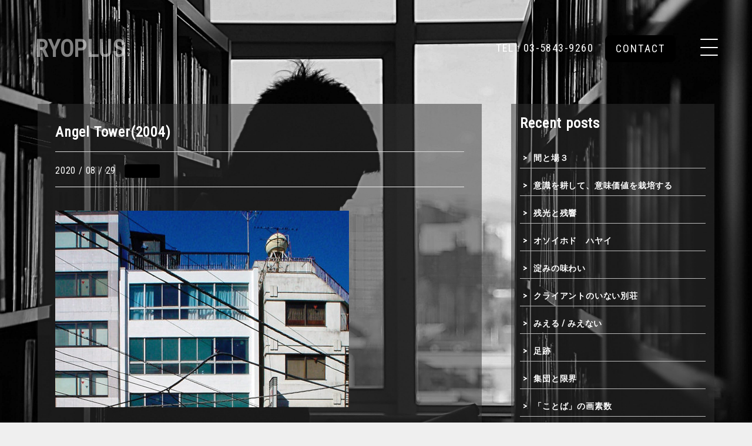

--- FILE ---
content_type: text/html; charset=UTF-8
request_url: https://ryoplus.co.jp/case/288/dsc01807_dxo/
body_size: 7355
content:
<!doctype html>
<html lang="ja">
<head>

<meta charset="utf-8">
<meta name="viewport" content="width=device-width,initial-scale=1.0,minimum-scale=1.0,maximum-scale=1.0,user-scalable=no">

<meta name="format-detection" content="telephone=no">
<meta http-equiv="X-UA-Compatible" content="IE=edge">
<meta http-equiv="x-dns-prefetch-control" content="on">

<link rel="shortcut icon" href="/favicon.ico">

<title>Angel Tower(2004) | RYOPLUS Inc.</title>
	<style>img:is([sizes="auto" i], [sizes^="auto," i]) { contain-intrinsic-size: 3000px 1500px }</style>
	
		<!-- All in One SEO 4.9.0 - aioseo.com -->
	<meta name="robots" content="max-image-preview:large" />
	<meta name="author" content="ryoplus_admin"/>
	<link rel="canonical" href="https://ryoplus.co.jp/case/288/dsc01807_dxo/" />
	<meta name="generator" content="All in One SEO (AIOSEO) 4.9.0" />
		<meta property="og:locale" content="ja_JP" />
		<meta property="og:site_name" content="RYOPLUS Inc. |" />
		<meta property="og:type" content="article" />
		<meta property="og:title" content="Angel Tower(2004) | RYOPLUS Inc." />
		<meta property="og:url" content="https://ryoplus.co.jp/case/288/dsc01807_dxo/" />
		<meta property="article:published_time" content="2020-08-29T14:39:30+00:00" />
		<meta property="article:modified_time" content="2020-08-29T14:39:34+00:00" />
		<meta name="twitter:card" content="summary_large_image" />
		<meta name="twitter:title" content="Angel Tower(2004) | RYOPLUS Inc." />
		<script type="application/ld+json" class="aioseo-schema">
			{"@context":"https:\/\/schema.org","@graph":[{"@type":"BreadcrumbList","@id":"https:\/\/ryoplus.co.jp\/case\/288\/dsc01807_dxo\/#breadcrumblist","itemListElement":[{"@type":"ListItem","@id":"https:\/\/ryoplus.co.jp#listItem","position":1,"name":"\u30db\u30fc\u30e0","item":"https:\/\/ryoplus.co.jp","nextItem":{"@type":"ListItem","@id":"https:\/\/ryoplus.co.jp\/case\/288\/dsc01807_dxo\/#listItem","name":"Angel Tower(2004)"}},{"@type":"ListItem","@id":"https:\/\/ryoplus.co.jp\/case\/288\/dsc01807_dxo\/#listItem","position":2,"name":"Angel Tower(2004)","previousItem":{"@type":"ListItem","@id":"https:\/\/ryoplus.co.jp#listItem","name":"\u30db\u30fc\u30e0"}}]},{"@type":"ItemPage","@id":"https:\/\/ryoplus.co.jp\/case\/288\/dsc01807_dxo\/#itempage","url":"https:\/\/ryoplus.co.jp\/case\/288\/dsc01807_dxo\/","name":"Angel Tower(2004) | RYOPLUS Inc.","inLanguage":"ja","isPartOf":{"@id":"https:\/\/ryoplus.co.jp\/#website"},"breadcrumb":{"@id":"https:\/\/ryoplus.co.jp\/case\/288\/dsc01807_dxo\/#breadcrumblist"},"author":{"@id":"https:\/\/ryoplus.co.jp\/author\/ryoplus_admin\/#author"},"creator":{"@id":"https:\/\/ryoplus.co.jp\/author\/ryoplus_admin\/#author"},"datePublished":"2020-08-29T23:39:30+09:00","dateModified":"2020-08-29T23:39:34+09:00"},{"@type":"Organization","@id":"https:\/\/ryoplus.co.jp\/#organization","name":"RYOPLUS\u682a\u5f0f\u4f1a\u793e","url":"https:\/\/ryoplus.co.jp\/","telephone":"+81358439260","sameAs":["https:\/\/www.instagram.com\/ryoplus_arch"]},{"@type":"Person","@id":"https:\/\/ryoplus.co.jp\/author\/ryoplus_admin\/#author","url":"https:\/\/ryoplus.co.jp\/author\/ryoplus_admin\/","name":"ryoplus_admin","image":{"@type":"ImageObject","@id":"https:\/\/ryoplus.co.jp\/case\/288\/dsc01807_dxo\/#authorImage","url":"https:\/\/secure.gravatar.com\/avatar\/6ca73f04ee68885104441171170aaad7d7d8b87b0cfde812e4e0def73ad3694a?s=96&d=mm&r=g","width":96,"height":96,"caption":"ryoplus_admin"}},{"@type":"WebSite","@id":"https:\/\/ryoplus.co.jp\/#website","url":"https:\/\/ryoplus.co.jp\/","name":"RYOPLUS Inc.","inLanguage":"ja","publisher":{"@id":"https:\/\/ryoplus.co.jp\/#organization"}}]}
		</script>
		<!-- All in One SEO -->


<script>
MathJax = {
   loader: {load: [
         '[tex]/physics',
         'ui/lazy'
         ]
   },
   tex: {
         inlineMath: [['$', '$'], ['\\(', '\\)']],
         processEscapes: true,
         packages: {'[+]': ['physics']}
   },
};

</script>
<style id='classic-theme-styles-inline-css' type='text/css'>
/*! This file is auto-generated */
.wp-block-button__link{color:#fff;background-color:#32373c;border-radius:9999px;box-shadow:none;text-decoration:none;padding:calc(.667em + 2px) calc(1.333em + 2px);font-size:1.125em}.wp-block-file__button{background:#32373c;color:#fff;text-decoration:none}
</style>
<link rel='stylesheet' id='aioseo/css/src/vue/standalone/blocks/table-of-contents/global.scss-css' href='https://ryoplus.co.jp/wpapps/wp-content/plugins/all-in-one-seo-pack/dist/Lite/assets/css/table-of-contents/global.e90f6d47.css?ver=4.9.0' type='text/css' media='all' />
<style id='global-styles-inline-css' type='text/css'>
:root{--wp--preset--aspect-ratio--square: 1;--wp--preset--aspect-ratio--4-3: 4/3;--wp--preset--aspect-ratio--3-4: 3/4;--wp--preset--aspect-ratio--3-2: 3/2;--wp--preset--aspect-ratio--2-3: 2/3;--wp--preset--aspect-ratio--16-9: 16/9;--wp--preset--aspect-ratio--9-16: 9/16;--wp--preset--color--black: #000000;--wp--preset--color--cyan-bluish-gray: #abb8c3;--wp--preset--color--white: #ffffff;--wp--preset--color--pale-pink: #f78da7;--wp--preset--color--vivid-red: #cf2e2e;--wp--preset--color--luminous-vivid-orange: #ff6900;--wp--preset--color--luminous-vivid-amber: #fcb900;--wp--preset--color--light-green-cyan: #7bdcb5;--wp--preset--color--vivid-green-cyan: #00d084;--wp--preset--color--pale-cyan-blue: #8ed1fc;--wp--preset--color--vivid-cyan-blue: #0693e3;--wp--preset--color--vivid-purple: #9b51e0;--wp--preset--gradient--vivid-cyan-blue-to-vivid-purple: linear-gradient(135deg,rgba(6,147,227,1) 0%,rgb(155,81,224) 100%);--wp--preset--gradient--light-green-cyan-to-vivid-green-cyan: linear-gradient(135deg,rgb(122,220,180) 0%,rgb(0,208,130) 100%);--wp--preset--gradient--luminous-vivid-amber-to-luminous-vivid-orange: linear-gradient(135deg,rgba(252,185,0,1) 0%,rgba(255,105,0,1) 100%);--wp--preset--gradient--luminous-vivid-orange-to-vivid-red: linear-gradient(135deg,rgba(255,105,0,1) 0%,rgb(207,46,46) 100%);--wp--preset--gradient--very-light-gray-to-cyan-bluish-gray: linear-gradient(135deg,rgb(238,238,238) 0%,rgb(169,184,195) 100%);--wp--preset--gradient--cool-to-warm-spectrum: linear-gradient(135deg,rgb(74,234,220) 0%,rgb(151,120,209) 20%,rgb(207,42,186) 40%,rgb(238,44,130) 60%,rgb(251,105,98) 80%,rgb(254,248,76) 100%);--wp--preset--gradient--blush-light-purple: linear-gradient(135deg,rgb(255,206,236) 0%,rgb(152,150,240) 100%);--wp--preset--gradient--blush-bordeaux: linear-gradient(135deg,rgb(254,205,165) 0%,rgb(254,45,45) 50%,rgb(107,0,62) 100%);--wp--preset--gradient--luminous-dusk: linear-gradient(135deg,rgb(255,203,112) 0%,rgb(199,81,192) 50%,rgb(65,88,208) 100%);--wp--preset--gradient--pale-ocean: linear-gradient(135deg,rgb(255,245,203) 0%,rgb(182,227,212) 50%,rgb(51,167,181) 100%);--wp--preset--gradient--electric-grass: linear-gradient(135deg,rgb(202,248,128) 0%,rgb(113,206,126) 100%);--wp--preset--gradient--midnight: linear-gradient(135deg,rgb(2,3,129) 0%,rgb(40,116,252) 100%);--wp--preset--font-size--small: 13px;--wp--preset--font-size--medium: 20px;--wp--preset--font-size--large: 36px;--wp--preset--font-size--x-large: 42px;--wp--preset--spacing--20: 0.44rem;--wp--preset--spacing--30: 0.67rem;--wp--preset--spacing--40: 1rem;--wp--preset--spacing--50: 1.5rem;--wp--preset--spacing--60: 2.25rem;--wp--preset--spacing--70: 3.38rem;--wp--preset--spacing--80: 5.06rem;--wp--preset--shadow--natural: 6px 6px 9px rgba(0, 0, 0, 0.2);--wp--preset--shadow--deep: 12px 12px 50px rgba(0, 0, 0, 0.4);--wp--preset--shadow--sharp: 6px 6px 0px rgba(0, 0, 0, 0.2);--wp--preset--shadow--outlined: 6px 6px 0px -3px rgba(255, 255, 255, 1), 6px 6px rgba(0, 0, 0, 1);--wp--preset--shadow--crisp: 6px 6px 0px rgba(0, 0, 0, 1);}:where(.is-layout-flex){gap: 0.5em;}:where(.is-layout-grid){gap: 0.5em;}body .is-layout-flex{display: flex;}.is-layout-flex{flex-wrap: wrap;align-items: center;}.is-layout-flex > :is(*, div){margin: 0;}body .is-layout-grid{display: grid;}.is-layout-grid > :is(*, div){margin: 0;}:where(.wp-block-columns.is-layout-flex){gap: 2em;}:where(.wp-block-columns.is-layout-grid){gap: 2em;}:where(.wp-block-post-template.is-layout-flex){gap: 1.25em;}:where(.wp-block-post-template.is-layout-grid){gap: 1.25em;}.has-black-color{color: var(--wp--preset--color--black) !important;}.has-cyan-bluish-gray-color{color: var(--wp--preset--color--cyan-bluish-gray) !important;}.has-white-color{color: var(--wp--preset--color--white) !important;}.has-pale-pink-color{color: var(--wp--preset--color--pale-pink) !important;}.has-vivid-red-color{color: var(--wp--preset--color--vivid-red) !important;}.has-luminous-vivid-orange-color{color: var(--wp--preset--color--luminous-vivid-orange) !important;}.has-luminous-vivid-amber-color{color: var(--wp--preset--color--luminous-vivid-amber) !important;}.has-light-green-cyan-color{color: var(--wp--preset--color--light-green-cyan) !important;}.has-vivid-green-cyan-color{color: var(--wp--preset--color--vivid-green-cyan) !important;}.has-pale-cyan-blue-color{color: var(--wp--preset--color--pale-cyan-blue) !important;}.has-vivid-cyan-blue-color{color: var(--wp--preset--color--vivid-cyan-blue) !important;}.has-vivid-purple-color{color: var(--wp--preset--color--vivid-purple) !important;}.has-black-background-color{background-color: var(--wp--preset--color--black) !important;}.has-cyan-bluish-gray-background-color{background-color: var(--wp--preset--color--cyan-bluish-gray) !important;}.has-white-background-color{background-color: var(--wp--preset--color--white) !important;}.has-pale-pink-background-color{background-color: var(--wp--preset--color--pale-pink) !important;}.has-vivid-red-background-color{background-color: var(--wp--preset--color--vivid-red) !important;}.has-luminous-vivid-orange-background-color{background-color: var(--wp--preset--color--luminous-vivid-orange) !important;}.has-luminous-vivid-amber-background-color{background-color: var(--wp--preset--color--luminous-vivid-amber) !important;}.has-light-green-cyan-background-color{background-color: var(--wp--preset--color--light-green-cyan) !important;}.has-vivid-green-cyan-background-color{background-color: var(--wp--preset--color--vivid-green-cyan) !important;}.has-pale-cyan-blue-background-color{background-color: var(--wp--preset--color--pale-cyan-blue) !important;}.has-vivid-cyan-blue-background-color{background-color: var(--wp--preset--color--vivid-cyan-blue) !important;}.has-vivid-purple-background-color{background-color: var(--wp--preset--color--vivid-purple) !important;}.has-black-border-color{border-color: var(--wp--preset--color--black) !important;}.has-cyan-bluish-gray-border-color{border-color: var(--wp--preset--color--cyan-bluish-gray) !important;}.has-white-border-color{border-color: var(--wp--preset--color--white) !important;}.has-pale-pink-border-color{border-color: var(--wp--preset--color--pale-pink) !important;}.has-vivid-red-border-color{border-color: var(--wp--preset--color--vivid-red) !important;}.has-luminous-vivid-orange-border-color{border-color: var(--wp--preset--color--luminous-vivid-orange) !important;}.has-luminous-vivid-amber-border-color{border-color: var(--wp--preset--color--luminous-vivid-amber) !important;}.has-light-green-cyan-border-color{border-color: var(--wp--preset--color--light-green-cyan) !important;}.has-vivid-green-cyan-border-color{border-color: var(--wp--preset--color--vivid-green-cyan) !important;}.has-pale-cyan-blue-border-color{border-color: var(--wp--preset--color--pale-cyan-blue) !important;}.has-vivid-cyan-blue-border-color{border-color: var(--wp--preset--color--vivid-cyan-blue) !important;}.has-vivid-purple-border-color{border-color: var(--wp--preset--color--vivid-purple) !important;}.has-vivid-cyan-blue-to-vivid-purple-gradient-background{background: var(--wp--preset--gradient--vivid-cyan-blue-to-vivid-purple) !important;}.has-light-green-cyan-to-vivid-green-cyan-gradient-background{background: var(--wp--preset--gradient--light-green-cyan-to-vivid-green-cyan) !important;}.has-luminous-vivid-amber-to-luminous-vivid-orange-gradient-background{background: var(--wp--preset--gradient--luminous-vivid-amber-to-luminous-vivid-orange) !important;}.has-luminous-vivid-orange-to-vivid-red-gradient-background{background: var(--wp--preset--gradient--luminous-vivid-orange-to-vivid-red) !important;}.has-very-light-gray-to-cyan-bluish-gray-gradient-background{background: var(--wp--preset--gradient--very-light-gray-to-cyan-bluish-gray) !important;}.has-cool-to-warm-spectrum-gradient-background{background: var(--wp--preset--gradient--cool-to-warm-spectrum) !important;}.has-blush-light-purple-gradient-background{background: var(--wp--preset--gradient--blush-light-purple) !important;}.has-blush-bordeaux-gradient-background{background: var(--wp--preset--gradient--blush-bordeaux) !important;}.has-luminous-dusk-gradient-background{background: var(--wp--preset--gradient--luminous-dusk) !important;}.has-pale-ocean-gradient-background{background: var(--wp--preset--gradient--pale-ocean) !important;}.has-electric-grass-gradient-background{background: var(--wp--preset--gradient--electric-grass) !important;}.has-midnight-gradient-background{background: var(--wp--preset--gradient--midnight) !important;}.has-small-font-size{font-size: var(--wp--preset--font-size--small) !important;}.has-medium-font-size{font-size: var(--wp--preset--font-size--medium) !important;}.has-large-font-size{font-size: var(--wp--preset--font-size--large) !important;}.has-x-large-font-size{font-size: var(--wp--preset--font-size--x-large) !important;}
:where(.wp-block-post-template.is-layout-flex){gap: 1.25em;}:where(.wp-block-post-template.is-layout-grid){gap: 1.25em;}
:where(.wp-block-columns.is-layout-flex){gap: 2em;}:where(.wp-block-columns.is-layout-grid){gap: 2em;}
:root :where(.wp-block-pullquote){font-size: 1.5em;line-height: 1.6;}
</style>
<link rel='stylesheet' id='fontcss-roboto-css' href='https://fonts.googleapis.com/css?family=Roboto%3A300%2C400%2C500%2C700%2C700i%2C900&#038;display=swap&#038;ver=1.0' type='text/css' media='all' />
<link rel='stylesheet' id='lightbox-style-css' href='https://ryoplus.co.jp/wpapps/wp-content/themes/ryoplus2020/assets/lib/lightbox/css/lightbox.min.css?ver=1.0' type='text/css' media='all' />
<link rel='stylesheet' id='main-style-css' href='https://ryoplus.co.jp/wpapps/wp-content/themes/ryoplus2020/assets/css/main.css?ver=1.0' type='text/css' media='all' />
		<style type="text/css" id="wp-custom-css">
			.grecaptcha-badge { visibility: hidden; }		</style>
		</head>
<body class="single topics">

<div id="cover"></div>
<div id="page">

<header id="site-header" class="header-footer-group header" role="banner">
	<div class="header-inner">
		<div class="header-logo">
						<div class="site-title"><a href="https://ryoplus.co.jp">RYOPLUS</a></div>
					</div>
		<div class="actions">
			<p class="tellink"><a href="tel:03-5843-9260">TEL : 03-5843-9260</a></p>
			<p class="btn"><a href="https://ryoplus.co.jp/contact/"><span>CONTACT</span></a></p>
		</div>
		<a href="" class="hamberger">
			<span class="hamberger-bar hamberger-bar-1"></span><span class="hamberger-bar hamberger-bar-2"></span><span class="hamberger-bar hamberger-bar-3"></span>
		</a>
		<div class="menu-open">
			<br />
<b>Warning</b>:  Attempt to read property "before" on array in <b>/home/ryoplus/ryoplus.co.jp/public_html/wpapps/wp-content/themes/ryoplus2020/classes/class-ryoplus-walker-nav-menu.php</b> on line <b>108</b><br />
<br />
<b>Warning</b>:  Attempt to read property "link_before" on array in <b>/home/ryoplus/ryoplus.co.jp/public_html/wpapps/wp-content/themes/ryoplus2020/classes/class-ryoplus-walker-nav-menu.php</b> on line <b>110</b><br />
<br />
<b>Warning</b>:  Attempt to read property "link_after" on array in <b>/home/ryoplus/ryoplus.co.jp/public_html/wpapps/wp-content/themes/ryoplus2020/classes/class-ryoplus-walker-nav-menu.php</b> on line <b>112</b><br />
<br />
<b>Warning</b>:  Attempt to read property "after" on array in <b>/home/ryoplus/ryoplus.co.jp/public_html/wpapps/wp-content/themes/ryoplus2020/classes/class-ryoplus-walker-nav-menu.php</b> on line <b>113</b><br />
<br />
<b>Warning</b>:  Attempt to read property "before" on array in <b>/home/ryoplus/ryoplus.co.jp/public_html/wpapps/wp-content/themes/ryoplus2020/classes/class-ryoplus-walker-nav-menu.php</b> on line <b>108</b><br />
<br />
<b>Warning</b>:  Attempt to read property "link_before" on array in <b>/home/ryoplus/ryoplus.co.jp/public_html/wpapps/wp-content/themes/ryoplus2020/classes/class-ryoplus-walker-nav-menu.php</b> on line <b>110</b><br />
<br />
<b>Warning</b>:  Attempt to read property "link_after" on array in <b>/home/ryoplus/ryoplus.co.jp/public_html/wpapps/wp-content/themes/ryoplus2020/classes/class-ryoplus-walker-nav-menu.php</b> on line <b>112</b><br />
<br />
<b>Warning</b>:  Attempt to read property "after" on array in <b>/home/ryoplus/ryoplus.co.jp/public_html/wpapps/wp-content/themes/ryoplus2020/classes/class-ryoplus-walker-nav-menu.php</b> on line <b>113</b><br />
<br />
<b>Warning</b>:  Attempt to read property "before" on array in <b>/home/ryoplus/ryoplus.co.jp/public_html/wpapps/wp-content/themes/ryoplus2020/classes/class-ryoplus-walker-nav-menu.php</b> on line <b>108</b><br />
<br />
<b>Warning</b>:  Attempt to read property "link_before" on array in <b>/home/ryoplus/ryoplus.co.jp/public_html/wpapps/wp-content/themes/ryoplus2020/classes/class-ryoplus-walker-nav-menu.php</b> on line <b>110</b><br />
<br />
<b>Warning</b>:  Attempt to read property "link_after" on array in <b>/home/ryoplus/ryoplus.co.jp/public_html/wpapps/wp-content/themes/ryoplus2020/classes/class-ryoplus-walker-nav-menu.php</b> on line <b>112</b><br />
<br />
<b>Warning</b>:  Attempt to read property "after" on array in <b>/home/ryoplus/ryoplus.co.jp/public_html/wpapps/wp-content/themes/ryoplus2020/classes/class-ryoplus-walker-nav-menu.php</b> on line <b>113</b><br />
<br />
<b>Warning</b>:  Attempt to read property "before" on array in <b>/home/ryoplus/ryoplus.co.jp/public_html/wpapps/wp-content/themes/ryoplus2020/classes/class-ryoplus-walker-nav-menu.php</b> on line <b>108</b><br />
<br />
<b>Warning</b>:  Attempt to read property "link_before" on array in <b>/home/ryoplus/ryoplus.co.jp/public_html/wpapps/wp-content/themes/ryoplus2020/classes/class-ryoplus-walker-nav-menu.php</b> on line <b>110</b><br />
<br />
<b>Warning</b>:  Attempt to read property "link_after" on array in <b>/home/ryoplus/ryoplus.co.jp/public_html/wpapps/wp-content/themes/ryoplus2020/classes/class-ryoplus-walker-nav-menu.php</b> on line <b>112</b><br />
<br />
<b>Warning</b>:  Attempt to read property "after" on array in <b>/home/ryoplus/ryoplus.co.jp/public_html/wpapps/wp-content/themes/ryoplus2020/classes/class-ryoplus-walker-nav-menu.php</b> on line <b>113</b><br />
<br />
<b>Warning</b>:  Attempt to read property "before" on array in <b>/home/ryoplus/ryoplus.co.jp/public_html/wpapps/wp-content/themes/ryoplus2020/classes/class-ryoplus-walker-nav-menu.php</b> on line <b>108</b><br />
<br />
<b>Warning</b>:  Attempt to read property "link_before" on array in <b>/home/ryoplus/ryoplus.co.jp/public_html/wpapps/wp-content/themes/ryoplus2020/classes/class-ryoplus-walker-nav-menu.php</b> on line <b>110</b><br />
<br />
<b>Warning</b>:  Attempt to read property "link_after" on array in <b>/home/ryoplus/ryoplus.co.jp/public_html/wpapps/wp-content/themes/ryoplus2020/classes/class-ryoplus-walker-nav-menu.php</b> on line <b>112</b><br />
<br />
<b>Warning</b>:  Attempt to read property "after" on array in <b>/home/ryoplus/ryoplus.co.jp/public_html/wpapps/wp-content/themes/ryoplus2020/classes/class-ryoplus-walker-nav-menu.php</b> on line <b>113</b><br />
<br />
<b>Warning</b>:  Attempt to read property "before" on array in <b>/home/ryoplus/ryoplus.co.jp/public_html/wpapps/wp-content/themes/ryoplus2020/classes/class-ryoplus-walker-nav-menu.php</b> on line <b>108</b><br />
<br />
<b>Warning</b>:  Attempt to read property "link_before" on array in <b>/home/ryoplus/ryoplus.co.jp/public_html/wpapps/wp-content/themes/ryoplus2020/classes/class-ryoplus-walker-nav-menu.php</b> on line <b>110</b><br />
<br />
<b>Warning</b>:  Attempt to read property "link_after" on array in <b>/home/ryoplus/ryoplus.co.jp/public_html/wpapps/wp-content/themes/ryoplus2020/classes/class-ryoplus-walker-nav-menu.php</b> on line <b>112</b><br />
<br />
<b>Warning</b>:  Attempt to read property "after" on array in <b>/home/ryoplus/ryoplus.co.jp/public_html/wpapps/wp-content/themes/ryoplus2020/classes/class-ryoplus-walker-nav-menu.php</b> on line <b>113</b><br />
<br />
<b>Warning</b>:  Attempt to read property "before" on array in <b>/home/ryoplus/ryoplus.co.jp/public_html/wpapps/wp-content/themes/ryoplus2020/classes/class-ryoplus-walker-nav-menu.php</b> on line <b>108</b><br />
<br />
<b>Warning</b>:  Attempt to read property "link_before" on array in <b>/home/ryoplus/ryoplus.co.jp/public_html/wpapps/wp-content/themes/ryoplus2020/classes/class-ryoplus-walker-nav-menu.php</b> on line <b>110</b><br />
<br />
<b>Warning</b>:  Attempt to read property "link_after" on array in <b>/home/ryoplus/ryoplus.co.jp/public_html/wpapps/wp-content/themes/ryoplus2020/classes/class-ryoplus-walker-nav-menu.php</b> on line <b>112</b><br />
<br />
<b>Warning</b>:  Attempt to read property "after" on array in <b>/home/ryoplus/ryoplus.co.jp/public_html/wpapps/wp-content/themes/ryoplus2020/classes/class-ryoplus-walker-nav-menu.php</b> on line <b>113</b><br />
<br />
<b>Warning</b>:  Attempt to read property "before" on array in <b>/home/ryoplus/ryoplus.co.jp/public_html/wpapps/wp-content/themes/ryoplus2020/classes/class-ryoplus-walker-nav-menu.php</b> on line <b>108</b><br />
<br />
<b>Warning</b>:  Attempt to read property "link_before" on array in <b>/home/ryoplus/ryoplus.co.jp/public_html/wpapps/wp-content/themes/ryoplus2020/classes/class-ryoplus-walker-nav-menu.php</b> on line <b>110</b><br />
<br />
<b>Warning</b>:  Attempt to read property "link_after" on array in <b>/home/ryoplus/ryoplus.co.jp/public_html/wpapps/wp-content/themes/ryoplus2020/classes/class-ryoplus-walker-nav-menu.php</b> on line <b>112</b><br />
<br />
<b>Warning</b>:  Attempt to read property "after" on array in <b>/home/ryoplus/ryoplus.co.jp/public_html/wpapps/wp-content/themes/ryoplus2020/classes/class-ryoplus-walker-nav-menu.php</b> on line <b>113</b><br />
<br />
<b>Warning</b>:  Attempt to read property "before" on array in <b>/home/ryoplus/ryoplus.co.jp/public_html/wpapps/wp-content/themes/ryoplus2020/classes/class-ryoplus-walker-nav-menu.php</b> on line <b>108</b><br />
<br />
<b>Warning</b>:  Attempt to read property "link_before" on array in <b>/home/ryoplus/ryoplus.co.jp/public_html/wpapps/wp-content/themes/ryoplus2020/classes/class-ryoplus-walker-nav-menu.php</b> on line <b>110</b><br />
<br />
<b>Warning</b>:  Attempt to read property "link_after" on array in <b>/home/ryoplus/ryoplus.co.jp/public_html/wpapps/wp-content/themes/ryoplus2020/classes/class-ryoplus-walker-nav-menu.php</b> on line <b>112</b><br />
<br />
<b>Warning</b>:  Attempt to read property "after" on array in <b>/home/ryoplus/ryoplus.co.jp/public_html/wpapps/wp-content/themes/ryoplus2020/classes/class-ryoplus-walker-nav-menu.php</b> on line <b>113</b><br />
<ul><li><a href="https://ryoplus.co.jp/">TOP</a></li>
<li><a href="https://ryoplus.co.jp/about/">ABOUT / SERVICE</a></li>
<li><a href="https://ryoplus.co.jp/member/">MEMBER</a></li>
<li><a href="https://ryoplus.co.jp/cases/"><span>CASE</span></a>
<ul class="sub-menu">
<li><a href="https://ryoplus.co.jp/case/1806/">Residential</a></li>
<li><a href="https://ryoplus.co.jp/case/1767/">Commercial</a></li>
<li><a href="https://ryoplus.co.jp/case/1563/">Office</a></li>
<li><a href="https://ryoplus.co.jp/case/1603/">Public</a></li>
</ul>
</li>
<li><a href="https://ryoplus.co.jp/topics/blog/">Columns</a></li>
<li><a href="https://ryoplus.co.jp/recruit/">Recruit</a></li>
</ul>		</div>
	</div>
</header><!--
<div id="subcatch">
<h1>
<br />
<b>Warning</b>:  Undefined array key 0 in <b>/home/ryoplus/ryoplus.co.jp/public_html/wpapps/wp-content/themes/ryoplus2020/single.php</b> on line <b>6</b><br />
<br />
<b>Warning</b>:  Attempt to read property "term_id" on null in <b>/home/ryoplus/ryoplus.co.jp/public_html/wpapps/wp-content/themes/ryoplus2020/single.php</b> on line <b>7</b><br />
</h1>
</div>
-->
    <div id="main">
      <div id="mainInner" class="clearfix content-inner-narrow">	

			
<div id="contents" class="has_secondArea blog">
<article class="post-718 attachment type-attachment status-inherit hentry">


				


<div class="mainContents clearfix content-inner">
	
							<div class="mainTitle"><h1>Angel Tower(2004)</h1></div>
							<p class="post-meta">
								<span class="post-date"><i class="fa fa-clock"></i>2020 / 08 / 29</span>
								<span class="category"></span>
							</p>
<!--
-->
	
							<p class="attachment"><a href='https://ryoplus.co.jp/wpapps/wp-content/uploads/2004/01/DSC01807_DxO.jpg'><img fetchpriority="high" decoding="async" width="500" height="335" src="https://ryoplus.co.jp/wpapps/wp-content/uploads/2004/01/DSC01807_DxO-500x335.jpg" class="attachment-medium size-medium" alt="Angel Tower(2004)" srcset="https://ryoplus.co.jp/wpapps/wp-content/uploads/2004/01/DSC01807_DxO-500x335.jpg 500w, https://ryoplus.co.jp/wpapps/wp-content/uploads/2004/01/DSC01807_DxO-768x514.jpg 768w, https://ryoplus.co.jp/wpapps/wp-content/uploads/2004/01/DSC01807_DxO.jpg 1240w" sizes="(max-width: 500px) 100vw, 500px" /></a></p>
						
														

						
						<!-- post navigation -->
						<div class="navigation">
													</div>
						<!-- /post navigation -->
						

						
						
</div>		
	
</article>			
			</div>

<div id="secondArea">

	<!-- *** SIDEBAR START *** -->
	<div class="sidebar">

			<!-- *** WIDGET TAB POPULAR / RECENT POST END *** -->
			<div class="widget categories">
				<h2>Recent posts</h2>



<div class="post-list-wrapper" id="popular_post">
<ul class="reset">


						<li>

							<div class="small_title"><a href="https://ryoplus.co.jp/%e9%96%93%e3%81%a8%e5%a0%b4%ef%bc%93/">間と場３</a></div> 
						</li>


					
						<li>

							<div class="small_title"><a href="https://ryoplus.co.jp/%e6%84%8f%e8%ad%98%e3%82%92%e8%80%95%e3%81%97%e3%81%a6%e3%80%81%e6%84%8f%e5%91%b3%e4%be%a1%e5%80%a4%e3%82%92%e6%a0%bd%e5%9f%b9%e3%81%99%e3%82%8b/">意識を耕して、意味価値を栽培する</a></div> 
						</li>


					
						<li>

							<div class="small_title"><a href="https://ryoplus.co.jp/%e6%ae%8b%e5%85%89%e3%81%a8%e6%ae%8b%e9%9f%bf/">残光と残響</a></div> 
						</li>


					
						<li>

							<div class="small_title"><a href="https://ryoplus.co.jp/%e3%82%aa%e3%82%bd%e3%82%a4%e3%83%9b%e3%83%89%e3%80%80%e3%83%8f%e3%83%a4%e3%82%a4/">オソイホド　ハヤイ</a></div> 
						</li>


					
						<li>

							<div class="small_title"><a href="https://ryoplus.co.jp/%e6%b7%80%e3%81%bf%e3%81%ae%e5%91%b3%e3%82%8f%e3%81%84/">淀みの味わい</a></div> 
						</li>


					
						<li>

							<div class="small_title"><a href="https://ryoplus.co.jp/%e3%82%af%e3%83%a9%e3%82%a4%e3%82%a2%e3%83%b3%e3%83%88%e3%81%ae%e3%81%84%e3%81%aa%e3%81%84%e5%88%a5%e8%8d%98/">クライアントのいない別荘</a></div> 
						</li>


					
						<li>

							<div class="small_title"><a href="https://ryoplus.co.jp/%e3%81%bf%e3%81%88%e3%82%8b-%e3%81%bf%e3%81%88%e3%81%aa%e3%81%84/">みえる / みえない</a></div> 
						</li>


					
						<li>

							<div class="small_title"><a href="https://ryoplus.co.jp/%e8%b6%b3%e8%b7%a1/">足跡</a></div> 
						</li>


					
						<li>

							<div class="small_title"><a href="https://ryoplus.co.jp/%e9%9b%86%e5%9b%a3%e3%81%a8%e9%99%90%e7%95%8c/">集団と限界</a></div> 
						</li>


					
						<li>

							<div class="small_title"><a href="https://ryoplus.co.jp/%e3%80%8c%e3%81%93%e3%81%a8%e3%81%b0%e3%80%8d%e3%81%ae%e7%94%bb%e7%b4%a0%e6%95%b0/">「ことば」の画素数</a></div> 
						</li>


					
						<li>

							<div class="small_title"><a href="https://ryoplus.co.jp/%e5%af%be%e6%95%b0%e3%81%ae%e4%bd%bf%e3%81%84%e6%96%b9/">対数の使い方</a></div> 
						</li>


					
						<li>

							<div class="small_title"><a href="https://ryoplus.co.jp/%e8%b2%ac%e4%bb%bb%e3%81%ab%e3%81%a4%e3%81%84%e3%81%a6/">責任について</a></div> 
						</li>


					
						<li>

							<div class="small_title"><a href="https://ryoplus.co.jp/%e9%99%b0%e7%bf%b3%e7%a4%bc%e8%ae%83%ef%bc%92/">陰翳礼讃２</a></div> 
						</li>


					
						<li>

							<div class="small_title"><a href="https://ryoplus.co.jp/%e3%80%8c%e6%ad%a3%e3%81%97%e3%81%95%e3%80%8d%e3%81%a8%e3%80%8c%e6%95%b4%e5%90%88%e3%80%8d/">「正しさ」と「整合」</a></div> 
						</li>


					
						<li>

							<div class="small_title"><a href="https://ryoplus.co.jp/%e9%96%93%e3%81%a8%e5%a0%b4-2/">間と場２</a></div> 
						</li>


					
						<li>

							<div class="small_title"><a href="https://ryoplus.co.jp/%e9%9f%bf%e3%81%8d%e3%81%ae%e5%8a%b9%e7%94%a8/">響きの効用</a></div> 
						</li>


					
						<li>

							<div class="small_title"><a href="https://ryoplus.co.jp/%e3%80%8c%e3%81%a8%e3%80%8d%e3%81%ab%e3%81%a4%e3%81%84%e3%81%a6/">「と」について</a></div> 
						</li>


					
						<li>

							<div class="small_title"><a href="https://ryoplus.co.jp/%e5%a2%83%e7%95%8c%ef%bc%92/">境界２</a></div> 
						</li>


					
						<li>

							<div class="small_title"><a href="https://ryoplus.co.jp/%e6%9c%aa%e7%9f%a5%e6%95%b0%e3%81%a8%e5%a4%89%e6%95%b0/">未知数と変数</a></div> 
						</li>


					
						<li>

							<div class="small_title"><a href="https://ryoplus.co.jp/%e9%96%93%e3%81%a8%e5%a0%b4/">間と場</a></div> 
						</li>


					
						<li>

							<div class="small_title"><a href="https://ryoplus.co.jp/%e7%b5%b6%e5%af%be%e3%81%a8%e7%9b%b8%e5%af%be-2/">絶対と相対２</a></div> 
						</li>


					
						<li>

							<div class="small_title"><a href="https://ryoplus.co.jp/%e9%9b%86%e5%9b%a3/">集団</a></div> 
						</li>


					
						<li>

							<div class="small_title"><a href="https://ryoplus.co.jp/%e5%bf%83%e3%81%ae%e6%ae%8b%e5%83%8f%e3%80%80%e8%a8%80%e8%91%89%e3%81%ae%e6%ae%8b%e9%9f%bf/">心の残像　言葉の残響</a></div> 
						</li>


					
						<li>

							<div class="small_title"><a href="https://ryoplus.co.jp/%e8%89%b2%e9%ae%ae%e3%82%84%e3%81%8b%e3%81%aa%e7%9f%a5%e6%81%b5%e3%81%a8%e6%96%87%e5%8c%96%e3%80%81%e9%80%8f%e6%98%8e%e3%81%aa%e7%9f%a5%e8%ad%98%e3%81%a8%e6%83%85%e5%a0%b1/">色鮮やかな知恵と文化、透明な知識と情報</a></div> 
						</li>


					
						<li>

							<div class="small_title"><a href="https://ryoplus.co.jp/%e8%b3%a2%e8%80%85/">賢者</a></div> 
						</li>


					
						<li>

							<div class="small_title"><a href="https://ryoplus.co.jp/%e8%87%aa%e5%b7%b1%e3%81%a8%e4%bb%96%e8%80%85/">自己と他者</a></div> 
						</li>


					
						<li>

							<div class="small_title"><a href="https://ryoplus.co.jp/%e4%ba%8c%e5%85%83%e8%ab%96/">二元論</a></div> 
						</li>


					
						<li>

							<div class="small_title"><a href="https://ryoplus.co.jp/%e7%b5%b6%e5%af%be%e3%81%a8%e7%9b%b8%e5%af%be/">絶対と相対</a></div> 
						</li>


					
						<li>

							<div class="small_title"><a href="https://ryoplus.co.jp/%e9%9d%9e%e5%af%be%e7%a7%b0%e3%81%a7%e3%81%82%e3%82%8b%e3%81%93%e3%81%a8/">非対称であること</a></div> 
						</li>


					
						<li>

							<div class="small_title"><a href="https://ryoplus.co.jp/%e7%a9%ba%e9%96%93%e3%82%92%e8%80%83%e3%81%88%e3%81%a6%e3%81%84%e3%82%8b%e3%81%a8%e3%81%8d%e3%80%81%e3%81%bc%e3%81%8f%e3%81%af%e4%bd%95%e3%82%92%e8%80%83%e3%81%88%e3%81%a6%e3%81%84%e3%82%8b%e3%81%ae/">考えているとき、ぼくは何を考えているのか</a></div> 
						</li>


					
						<li>

							<div class="small_title"><a href="https://ryoplus.co.jp/%e5%a2%83%e7%95%8c/">境界</a></div> 
						</li>


					
						<li>

							<div class="small_title"><a href="https://ryoplus.co.jp/%e9%a1%9e%e6%8e%a8%e3%81%a8%e6%b4%9e%e5%af%9f/">類推と洞察</a></div> 
						</li>


					
						<li>

							<div class="small_title"><a href="https://ryoplus.co.jp/%e3%80%8c%e6%95%b0%e3%80%8d%e3%81%a8%e3%80%8c%e9%a2%a8%e3%80%8d/">「数」と「風」</a></div> 
						</li>


					
						<li>

							<div class="small_title"><a href="https://ryoplus.co.jp/%e3%80%8c%e4%bf%a1%e5%bf%b5%e3%81%8b%e3%80%81%e3%82%b3%e3%82%b9%e3%83%88%e3%81%8b%e3%80%8d/">「信念」か、「コスト」か。</a></div> 
						</li>


					
						<li>

							<div class="small_title"><a href="https://ryoplus.co.jp/%e3%80%8c%e6%a6%82%e5%bf%b5%e3%80%8d%e3%81%a7%e3%82%82%e3%81%ae%e3%82%92%e8%a6%8b%e3%82%8b%e3%80%82/">「概念」でものを見る。</a></div> 
						</li>


					
						<li>

							<div class="small_title"><a href="https://ryoplus.co.jp/%e3%81%b2%e3%81%a8%e3%81%b5%e3%81%a7%e6%8f%8f%e3%81%8d/">ひとふで描き</a></div> 
						</li>


					
						<li>

							<div class="small_title"><a href="https://ryoplus.co.jp/%e9%99%b0%e7%bf%b3%e7%a4%bc%e8%ae%83/">陰翳礼讃</a></div> 
						</li>


					
						<li>

							<div class="small_title"><a href="https://ryoplus.co.jp/%e3%80%8c%e6%ad%a3%e8%a7%a3%e3%80%8d%e3%81%ab%e3%81%a4%e3%81%84%e3%81%a6%e3%80%82/">「正解」について。</a></div> 
						</li>


											

					</ul>
				</div><!--post-list-wrapper POPULAR POST-->

				<div class="clear"></div>

			</div>
			<!-- *** WIDGET TAB POPULAR / RECENT POST END *** -->




	</div>
	<!-- *** SIDEBAR END *** -->

</div>


    </div>
  </div>



<footer id="site-footer" class="header-footer-group">
	<div class="section-inner">
		<div class="actions">
			<p class="btn"><a href="tel:03-5843-9260">TEL</a></p>
			<p class="btn"><a href="https://ryoplus.co.jp/contact/">CONTACT</a></p>
		</div>
	</div>
</footer>

<div id="site-footer-secondary">
	<p class="copyright">Copyright © RYOPLUS Co.,Ltd.</p>
</div>

</div><!--/#page-->

<script type="speculationrules">
{"prefetch":[{"source":"document","where":{"and":[{"href_matches":"\/*"},{"not":{"href_matches":["\/wpapps\/wp-*.php","\/wpapps\/wp-admin\/*","\/wpapps\/wp-content\/uploads\/*","\/wpapps\/wp-content\/*","\/wpapps\/wp-content\/plugins\/*","\/wpapps\/wp-content\/themes\/ryoplus2020\/*","\/*\\?(.+)"]}},{"not":{"selector_matches":"a[rel~=\"nofollow\"]"}},{"not":{"selector_matches":".no-prefetch, .no-prefetch a"}}]},"eagerness":"conservative"}]}
</script>
  <script>
    (function() {
      var newNode = document.createElement('span');
      newNode.style.setProperty("display","none","");
      var preamble = '\\( \\newcommand{\\dsum}[2]{\n   \\displaystyle \\sum_{x=#1}^{#2}\n}\n \\)';
      newNode.innerHTML = preamble;
      document.body.insertBefore(newNode,document.body.firstChild);
    })();
  </script>
  <script type="module"  src="https://ryoplus.co.jp/wpapps/wp-content/plugins/all-in-one-seo-pack/dist/Lite/assets/table-of-contents.95d0dfce.js?ver=4.9.0" id="aioseo/js/src/vue/standalone/blocks/table-of-contents/frontend.js-js"></script>
<script type="text/javascript" src="//cdn.jsdelivr.net/npm/mathjax@4/tex-chtml.js?ver=6.8.3" id="mathjax-js"></script>
<script type="text/javascript" src="https://ryoplus.co.jp/wpapps/wp-content/themes/ryoplus2020/assets/js/jquery.min.js?ver=1.0" id="jquery-script-js"></script>
<script type="text/javascript" src="https://ryoplus.co.jp/wpapps/wp-content/themes/ryoplus2020/assets/lib/lightbox/js/lightbox.min.js?ver=1.0" id="lightbox-ui-script-js"></script>
<script type="text/javascript" src="https://ryoplus.co.jp/wpapps/wp-content/themes/ryoplus2020/assets/js/main.min.js?ver=1.0" id="main-script-js"></script>
</body>
</html>

--- FILE ---
content_type: text/css
request_url: https://ryoplus.co.jp/wpapps/wp-content/themes/ryoplus2020/assets/css/main.css?ver=1.0
body_size: 6947
content:
@charset "UTF-8";
@import url("https://fonts.googleapis.com/css?family=Roboto+Condensed&display=swap");
@import url("https://fonts.googleapis.com/css?family=Noto+Sans+JP&display=swap");
/*! normalize.css v8.0.0 | MIT License | github.com/necolas/normalize.css */
/* Document
	 ========================================================================== */
/**
 * 1. Correct the line height in all browsers.
 * 2. Prevent adjustments of font size after orientation changes in iOS.
 */
html {
  line-height: 1.15;
  /* 1 */
  -webkit-text-size-adjust: 100%;
  /* 2 */
}

/* Sections
	 ========================================================================== */
/**
 * Remove the margin in all browsers.
 */
body {
  margin: 0;
}

/**
 * Correct the font size and margin on `h1` elements within `section` and
 * `article` contexts in Chrome, Firefox, and Safari.
 */
h1 {
  font-size: 2em;
  margin: 0.67em 0;
}

/* Grouping content
	 ========================================================================== */
/**
 * 1. Add the correct box sizing in Firefox.
 * 2. Show the overflow in Edge and IE.
 */
hr {
  box-sizing: content-box;
  /* 1 */
  height: 0;
  /* 1 */
  overflow: visible;
  /* 2 */
}

/**
 * 1. Correct the inheritance and scaling of font size in all browsers.
 * 2. Correct the odd `em` font sizing in all browsers.
 */
pre {
  font-family: monospace, monospace;
  /* 1 */
  font-size: 1em;
  /* 2 */
}

/* Text-level semantics
	 ========================================================================== */
/**
 * Remove the gray background on active links in IE 10.
 */
a {
  background-color: transparent;
}

/**
 * 1. Remove the bottom border in Chrome 57-
 * 2. Add the correct text decoration in Chrome, Edge, IE, Opera, and Safari.
 */
abbr[title] {
  border-bottom: none;
  /* 1 */
  text-decoration: underline;
  /* 2 */
  text-decoration: underline dotted;
  /* 2 */
}

/**
 * Add the correct font weight in Chrome, Edge, and Safari.
 */
b,
strong {
  font-weight: bolder;
}

/**
 * 1. Correct the inheritance and scaling of font size in all browsers.
 * 2. Correct the odd `em` font sizing in all browsers.
 */
code,
kbd,
samp {
  font-family: monospace, monospace;
  /* 1 */
  font-size: 1em;
  /* 2 */
}

/**
 * Add the correct font size in all browsers.
 */
small {
  font-size: 80%;
}

/**
 * Prevent `sub` and `sup` elements from affecting the line height in
 * all browsers.
 */
sub,
sup {
  font-size: 75%;
  line-height: 0;
  position: relative;
  vertical-align: baseline;
}

sub {
  bottom: -0.25em;
}

sup {
  top: -0.5em;
}

/* Embedded content
	 ========================================================================== */
/**
 * Remove the border on images inside links in IE 10.
 */
img {
  border-style: none;
}

/* Forms
	 ========================================================================== */
/**
 * 1. Change the font styles in all browsers.
 * 2. Remove the margin in Firefox and Safari.
 */
button,
input,
optgroup,
select,
textarea {
  font-family: inherit;
  /* 1 */
  font-size: 100%;
  /* 1 */
  line-height: 1.15;
  /* 1 */
  margin: 0;
  /* 2 */
}

/**
 * Show the overflow in IE.
 * 1. Show the overflow in Edge.
 */
button,
input {
  /* 1 */
  overflow: visible;
}

/**
 * Remove the inheritance of text transform in Edge, Firefox, and IE.
 * 1. Remove the inheritance of text transform in Firefox.
 */
button,
select {
  /* 1 */
  text-transform: none;
}

/**
 * Correct the inability to style clickable types in iOS and Safari.
 */
button,
[type="button"],
[type="reset"],
[type="submit"] {
  -webkit-appearance: button;
}

/**
 * Remove the inner border and padding in Firefox.
 */
button::-moz-focus-inner,
[type="button"]::-moz-focus-inner,
[type="reset"]::-moz-focus-inner,
[type="submit"]::-moz-focus-inner {
  border-style: none;
  padding: 0;
}

/**
 * Restore the focus styles unset by the previous rule.
 */
button:-moz-focusring,
[type="button"]:-moz-focusring,
[type="reset"]:-moz-focusring,
[type="submit"]:-moz-focusring {
  outline: 1px dotted ButtonText;
}

/**
 * Correct the padding in Firefox.
 */
fieldset {
  padding: 0.35em 0.75em 0.625em;
}

/**
 * 1. Correct the text wrapping in Edge and IE.
 * 2. Correct the color inheritance from `fieldset` elements in IE.
 * 3. Remove the padding so developers are not caught out when they zero out
 *		`fieldset` elements in all browsers.
 */
legend {
  box-sizing: border-box;
  /* 1 */
  color: inherit;
  /* 2 */
  display: table;
  /* 1 */
  max-width: 100%;
  /* 1 */
  padding: 0;
  /* 3 */
  white-space: normal;
  /* 1 */
}

/**
 * Add the correct vertical alignment in Chrome, Firefox, and Opera.
 */
progress {
  vertical-align: baseline;
}

/**
 * Remove the default vertical scrollbar in IE 10+.
 */
textarea {
  overflow: auto;
}

/**
 * 1. Add the correct box sizing in IE 10.
 * 2. Remove the padding in IE 10.
 */
[type="checkbox"],
[type="radio"] {
  box-sizing: border-box;
  /* 1 */
  padding: 0;
  /* 2 */
}

/**
 * Correct the cursor style of increment and decrement buttons in Chrome.
 */
[type="number"]::-webkit-inner-spin-button,
[type="number"]::-webkit-outer-spin-button {
  height: auto;
}

/**
 * 1. Correct the odd appearance in Chrome and Safari.
 * 2. Correct the outline style in Safari.
 */
[type="search"] {
  -webkit-appearance: textfield;
  /* 1 */
  outline-offset: -2px;
  /* 2 */
}

/**
 * Remove the inner padding in Chrome and Safari on macOS.
 */
[type="search"]::-webkit-search-decoration {
  -webkit-appearance: none;
}

/**
 * 1. Correct the inability to style clickable types in iOS and Safari.
 * 2. Change font properties to `inherit` in Safari.
 */
::-webkit-file-upload-button {
  -webkit-appearance: button;
  /* 1 */
  font: inherit;
  /* 2 */
}

/* Interactive
	 ========================================================================== */
/*
 * Add the correct display in Edge, IE 10+, and Firefox.
 */
details {
  display: block;
}

/*
 * Add the correct display in all browsers.
 */
summary {
  display: list-item;
}

/* Misc
	 ========================================================================== */
/**
 * Add the correct display in IE 10+.
 */
template {
  display: none;
}

/**
 * Add the correct display in IE 10.
 */
[hidden] {
  display: none;
}

/* -----------------------
  COMMON
 ------------------------- */
html {
  background-color: #efefef;
}

body {
  -webkit-text-size-adjust: none;
  -moz-text-size-adjust: none;
  position: relative;
}

body, button, input, select, textarea {
  color: #000;
  font-family: "Roboto Condensed";
}

body {
  font-size: 16px;
  line-height: 1.5;
  letter-spacing: 0.05em;
}

article, aside, details, figcaption, figure, footer, header, hgroup, nav, section {
  display: block;
}

article, aside, audio, blockquote, body, canvas, caption, dd, details, div, dl, dt, fieldset, figcaption, figure, footer, form, h1, h2, h3, h4, h5, h6, header, hgroup, hr, iframe, legend, li, nav, ol, p, section, ul, video {
  margin: 0;
  padding: 0;
}

ul, ol {
  list-style: none;
  padding-left: 0;
}

.scroll-prevent {
  position: fixed;
  z-index: -1;
  width: 100%;
  height: 100%;
}

/* *, *::before, *::after, article {*/
*, article {
  box-sizing: border-box;
}

/* -----------------------
  LAYOUT
 ------------------------- */
#page {
  background: #fff;
  position: relative;
}

#wrapper {
  max-width: 100%;
}

.contents {
  padding-top: 100px;
}

* > .wrap {
  padding: 20px;
}

.section-inner {
  width: 100%;
  margin: auto;
}
.section-inner:after {
  content: '';
  display: block;
  clear: both;
}

/* -----------------------
　　PARTS
-------------------------- */
a {
  color: #000;
  text-decoration: none;
  transition: all 0.3s ease;
}

.btn a {
  display: inline-block;
  text-decoration: none;
  border-radius: 8px;
}

.row {
  display: flex;
  display: -webkit-flex;
  justify-content: space-between;
  flex-wrap: wrap;
  margin-bottom: 30px;
}
.row.nowrap {
  flex-wrap: nowrap;
}
.row img {
  width: 100%;
  height: auto;
}

.separator {
  opacity: 0;
  border: 0;
}

/*
.tellink {
	display: none;
}
*/
.alignright {
  float: right;
  margin-left: 2rem;
  margin-bottom: 2rem;
}

.alignleft {
  float: left;
  margin-right: 2rem;
  margin-bottom: 2rem;
}

.aligncenter {
  text-align: center;
}
.aligncenter > * {
  margin-left: auto;
  margin-right: auto;
  display: inline-block;
}
.aligncenter > .row {
  margin-left: auto;
  margin-right: auto;
  display: flex;
}

.textleft {
  text-align: left;
}

.textright {
  text-align: right;
}

.textcenter {
  text-align: center;
}

@media screen and (min-width: 769px) {
  .only-sp {
    display: none !important;
  }
}
@media screen and (max-width: 768px), print {
  .only-sp {
    display: none !important;
  }
}
@media screen and (max-width: 767px) {
  .only-sp {
    display: block !important;
  }
}

@media screen and (min-width: 769px) {
  .only-pc {
    display: block !important;
  }
}
@media screen and (max-width: 768px), print {
  .only-pc {
    display: block !important;
  }
}
@media screen and (max-width: 767px) {
  .only-pc {
    display: none !important;
  }
}

.scroll_fadein {
  opacity: 0;
  transform: translate(0, 60px);
  transition: all 1s;
}
.scroll_fadein.scrollin {
  opacity: 1;
  transform: translate(0, 0);
}

/* -----------------------
　　FORM
-------------------------- */
input {
  max-width: 100%;
  margin: 5px 0;
  padding: 8px 12px;
  border: 1px solid #707070;
}

textarea {
  max-width: 100%;
  padding: 8px 12px;
  border: 1px solid #707070;
}

.mw_wp_form {
  padding-bottom: 30px;
}
.mw_wp_form dl {
  margin-bottom: 20px;
  padding-bottom: 20px;
  display: flex;
  font-size: 1.125rem;
}
.mw_wp_form dl dt {
  min-width: 30%;
  line-height: 2;
  white-space: nowrap;
}
.mw_wp_form dl dd {
  max-width: 70%;
  line-height: 2;
}
.mw_wp_form .horizontal-item {
  margin-right: 10px;
}
.mw_wp_form .error {
  font-size: 0.875rem;
  color: #f7f55f;
}
.mw_wp_form button {
  width: 150px;
  height: 50px;
  cursor: pointer;
  transition: all 0.3s ease;
  border-radius: 8px;
  position: relative;
  overflow: hidden;
  z-index: 1;
}
.mw_wp_form button span {
  position: absolute;
  top: 50%;
  left: 50%;
  -webkit-transform: translate(-50%, -50%);
  transform: translate(-50%, -50%);
  letter-spacing: 0.12em;
  font-size: 1.25rem;
  z-index: 2;
  color: #fff;
}
.mw_wp_form button:before {
  content: '';
  display: block;
  position: absolute;
  top: 0;
  left: 0;
  right: 0;
  bottom: 0;
  z-index: 1;
  background-color: #fff;
  transform: translateX(-100%);
  transition: .3s;
  border-radius: 8px;
  z-index: 1;
}
@media screen and (min-width: 769px) {
  .mw_wp_form button:hover {
    opacity: 1;
  }
  .mw_wp_form button:hover span {
    color: #000;
  }
  .mw_wp_form button:hover:before {
    transform: translateX(0);
  }
}
.mw_wp_form button.btn-confirm {
  background-color: #000;
  border: 1px solid #000;
}
.mw_wp_form button.btn-submit {
  background-color: #000;
  border: 1px solid #000;
}
.mw_wp_form button.btn-back {
  background-color: #ccc;
  border: 1px solid #ccc;
}
.mw_wp_form button.btn-back span {
  color: #333;
}
.mw_wp_form button.btn-back:before {
  background-color: #666;
}
@media screen and (min-width: 769px) {
  .mw_wp_form button.btn-back:hover span {
    color: #fff;
  }
}

/* -----------------------
　　MODULES
-------------------------- */
/* -----------------------
　　MEDIA
-------------------------- */
@media screen and (min-width: 769px) {
  a:hover {
    opacity: 0.6;
  }
  a[href*="tel:"] {
    pointer-events: none;
    cursor: default;
    text-decoration: none;
  }
}
@media screen and (max-width: 768px), print {
  body {
    font-size: 15px;
  }

  .row {
    display: block;
  }

  .aligncenter img,
  .textcenter img {
    width: 100%;
    height: auto;
  }

  .mw_wp_form button:before {
    display: none;
  }
}
@media screen and (max-width: 767px) {
  body {
    font-size: 14px;
  }

  .row {
    display: block;
  }

  .alignright {
    float: none;
    margin-left: 0;
    margin-bottom: 1rem;
  }

  .alignleft {
    float: none;
    margin-right: 0;
    margin-bottom: 1rem;
  }

  img.alignleft, img.alignright {
    width: 100%;
    height: auto;
  }

  .alignleft img,
  .alignright img {
    width: 100%;
    height: auto;
  }

  .mw_wp_form dl {
    display: block;
  }
  .mw_wp_form dl dt {
    width: 100%;
    line-height: 2;
  }
  .mw_wp_form dl dd {
    width: 100%;
    max-width: 100%;
    line-height: 2;
  }
  .mw_wp_form button {
    width: 130px;
  }
}
#sidecover {
  width: 100vw;
  height: 100vh;
  z-index: 80;
  background-color: rgba(0, 0, 0, 0.4);
  cursor: pointer;
  position: absolute;
  top: 0;
  left: 0;
  display: none;
}

#site-header {
  position: fixed;
  width: 100%;
  left: 0;
  top: 0;
  pointer-events: visiblepainted;
  background-color: transparent;
  padding: 60px 60px 0 60px;
  z-index: 99;
  transition: all 0.2s ease-out,opacity 0.2s linear;
}
#site-header .header-inner {
  height: 47px;
  position: relative;
}
#site-header .header-logo {
  width: 154px;
  height: auto;
  display: none;
}
#site-header .header-logo .site-title a {
  display: block;
  color: #fff;
  font-size: 40px;
  font-weight: 700;
  line-height: 47px;
}
#site-header .hamberger {
  position: absolute;
  top: 6px;
  right: 0;
  z-index: 100;
  display: block;
  height: 30px;
  width: 28px;
}
#site-header .hamberger-bar {
  position: absolute;
  left: 0;
  top: 0;
  z-index: 100;
  background: #fff;
  width: 30px;
  height: 2px;
  display: block;
  border-radius: 2px;
  transition: all 0.2s ease-out,opacity 0.2s linear;
  transform: rotate(0);
}
#site-header .hamberger-bar.hamberger-bar-1 {
  transform-origin: left top;
}
#site-header .hamberger-bar.hamberger-bar-2 {
  top: 14px;
}
#site-header .hamberger-bar.hamberger-bar-3 {
  top: 27px;
}
#site-header .menu-open {
  position: absolute;
  top: -60px;
  right: -60px;
  z-index: 99;
  background: rgba(0, 0, 0, 0.8);
  width: auto;
  transition: opacity 0.25s linear;
  height: 0;
  opacity: 0;
  overflow: hidden;
  width: auto;
  height: 100vh;
  display: none;
  justify-content: flex-end;
  align-item: center;
  padding-top: 150px;
}
#site-header .menu-open ul {
  padding-right: 45px;
  padding-left: 45px;
  overflow-y: scroll;
}
#site-header .menu-open ul li {
  text-align: right;
}
#site-header .menu-open ul li a {
  display: block;
  transition: color 0.2s linear;
  line-height: 60px;
  color: #fff;
  text-decoration: none;
  font-weight: 900;
  font-size: 1.875rem;
}
#site-header .menu-open ul li a:before {
  content: "+";
  display: inline-block;
  margin-right: 5px;
}
#site-header .menu-open ul.sub-menu {
  height: auto;
  padding-top: 0;
  padding-right: 0;
  overflow: hidden;
}
#site-header .menu-open ul.sub-menu li a {
  line-height: 50px;
  font-weight: 300;
  font-size: 1.5rem;
}
#site-header .menu-open ul.sub-menu li a:before {
  display: none;
}
#site-header .actions {
  position: absolute;
  right: 70px;
  top: 0;
  display: flex;
}
#site-header .actions p {
  line-height: 44px;
  font-size: 1.125rem;
  letter-spacing: 0.08em;
  color: #fff;
}
#site-header .actions p.tellink a {
  color: #fff;
}
#site-header .actions p.btn {
  margin-left: 20px;
}
#site-header .actions p.btn a {
  display: block;
  border: 1px solid #fff;
  transition: all .3s;
  position: relative;
  overflow: hidden;
  width: 120px;
  height: 46px;
  z-index: 1;
}
#site-header .actions p.btn a span {
  display: block;
  position: absolute;
  top: 50%;
  left: 50%;
  -webkit-transform: translate(-50%, -50%);
  transform: translate(-50%, -50%);
  color: #fff;
  letter-spacing: 0.12em;
  z-index: 2;
}
#site-header .actions p.btn a:before {
  content: '';
  display: block;
  position: absolute;
  top: 0;
  left: 0;
  right: 0;
  bottom: 0;
  z-index: 1;
  background-color: #fff;
  transform: translateX(-100%);
  transition: .3s;
  border-radius: 8px;
  z-index: 1;
}
@media screen and (min-width: 769px) {
  #site-header .actions p.btn a:hover {
    opacity: 1;
  }
  #site-header .actions p.btn a:hover span {
    color: #000;
  }
  #site-header .actions p.btn a:hover:before {
    transform: translateX(0);
  }
}

#site-header.open .hamberger-bar.hamberger-bar-1 {
  width: 40px;
  transform: rotate(45deg);
  transform-origin: left top;
}
#site-header.open .hamberger-bar.hamberger-bar-2 {
  opacity: 0;
}
#site-header.open .hamberger-bar.hamberger-bar-3 {
  width: 40px;
  transform: rotate(-45deg);
  transform-origin: left bottom;
  top: 27px;
}
#site-header.open .menu-open {
opacity: 1;
height: 100vh;
overflow-y: sroll;
}

#site-header.scrolling {
  background-color: rgba(0, 0, 0, 0.6);
  padding: 15px 60px 15px 60px;
}
#site-header.scrolling .menu-open {
  position: absolute;
  top: -15px;
}

.admin-bar #site-header {
  top: 32px;
}
.admin-bar #site-header .hamberger {
  top: 20px;
}
.admin-bar #site-header .actions {
  top: 25px;
}

/* TOP */
body.top #site-header {
  background-color: transparent;
  position: absolute;
}

/* White version */
body.case.single #site-header .header-logo .site-title a {
  color: #000;
}
body.case.single #site-header .hamberger-bar {
  background: #000;
}
body.case.single #site-header .actions p {
  color: #000;
}
body.case.single #site-header .actions p.tellink a {
  color: #000;
}
body.case.single #site-header .actions p.btn a {
  border: 1px solid #000;
  background-color: #000;
}
body.case.single #site-header.open .hamberger-bar {
  background: #fff;
}
body.case.single #site-header.scrolling {
  background-color: rgba(255, 255, 255, 0.7);
}

/* -----------------------
　　MEDIA
-------------------------- */
@media screen and (max-width: 768px), print {
  #site-header {
    padding: 35px 35px 0 35px;
  }
  #site-header .hamberger {
    top: 8px;
  }
  #site-header .menu-open {
    align-items: flex-start;
    right: -35px;
    top: -35px;
  }
  #site-header .menu-open ul {
    padding-right: 25px;
    padding-left: 25px;
  }
  #site-header .menu-open ul li a {
    line-height: 50px;
    font-size: 1.25rem;
  }
  #site-header .menu-open ul.sub-menu li a {
    line-height: 35px;
    font-size: 1.125rem;
  }
  #site-header .actions {
    display: none;
  }

  #wpadminbar {
    display: none;
  }

  #site-header.open .menu-open ul {
    padding-top: 0;
  }

  #site-header.scrolling {
    padding: 15px 35px 15px 35px;
  }
}
@media screen and (max-width: 767px) {
  #site-header {
    padding: 15px 20px 0 20px;
  }
  #site-header .menu-open {
    right: -20px;
    top: -15px;
  }
  #site-header .header-inner {
    height: 40px;
  }
  #site-header .header-logo {
    width: 105px;
  }
  #site-header .header-logo .site-title a {
    font-size: 25px;
    line-height: 40px;
  }
  #site-header .hamberger-bar {
    width: 20px;
    height: 1px;
  }
  #site-header .hamberger-bar.hamberger-bar-2 {
    top: 8px;
  }
  #site-header .hamberger-bar.hamberger-bar-3 {
    top: 17px;
  }
  #site-header .actions {
    display: none;
  }
  #site-header .menu-open .navigation-hamberger {
    padding: 50px 30px 40px;
  }

  #site-header.open .menu-open ul {
    padding-top: 0;
  }
  #site-header.open .hamberger-bar.hamberger-bar-1 {
    width: 20px;
  }
  #site-header.open .hamberger-bar.hamberger-bar-3 {
    width: 20px;
    top: 14px;
  }

  #site-header.scrolling {
    padding: 15px 20px 15px 20px;
  }
}
#site-footer {
  padding: 30px 0 0;
  background-color: #fff;
}
#site-footer .section-inner {
  text-align: center;
}
#site-footer .secondary-menu-wrapper {
  text-align: center;
  display: inline-block;
  margin-bottom: 30px;
}
#site-footer .secondary-menu-wrapper ul {
  display: flex;
}
#site-footer .secondary-menu-wrapper ul li {
  padding: 10px;
}
#site-footer .secondary-menu-wrapper ul a {
  display: block;
  height: 34px;
}
#site-footer .secondary-menu-wrapper ul svg {
  fill: #000;
}
#site-footer .actions {
  display: none;
}

#site-footer-secondary {
  padding: 0 0 30px;
  background-color: #fff;
}
#site-footer-secondary .copyright {
  font-size: 0.75rem;
  text-align: center;
  color: #000;
}

/* TOP */
body.top #site-footer {
  display: none;
}
body.top #site-footer-secondary {
  background-color: transparent;
  position: absolute;
  right: 0;
  bottom: 0;
  z-index: 1;
  padding: 30px 60px 30px 60px;
}
body.top #site-footer-secondary .copyright {
  color: #fff;
  text-align: right;
}

/* -----------------------
　　RESPONSIVE
-------------------------- */
@media screen and (max-width: 768px), print {
  #site-footer {
    width: 100vw;
    padding: 25px 20px;
    position: fixed;
    left: 0;
    bottom: 0;
    z-index: 2;
    background-color: rgba(0, 0, 0, 0.5);
    display: none;
  }
  #site-footer .secondary-menu-wrapper {
    margin-bottom: 0;
  }
  #site-footer .secondary-menu-wrapper ul li {
    padding-top: 0;
    padding-bottom: 0;
    padding-left: 0;
  }
  #site-footer .secondary-menu-wrapper ul li svg {
    fill: #fff;
  }
  #site-footer .section-inner {
    display: flex;
    justify-content: center;
    align-items: center;
  }
  #site-footer .section-inner:after {
    display: none;
  }
  #site-footer .section-inner .copyright {
    display: none;
  }
  #site-footer .section-inner .actions {
    display: flex;
  }
  #site-footer .section-inner .actions p {
    line-height: 33px;
    font-size: 1rem;
    letter-spacing: 0.08em;
    color: #fff;
  }
  #site-footer .section-inner .actions p.btn {
    margin-left: 10px;
    margin-right: 10px;
  }
  #site-footer .section-inner .actions p.btn a {
    border: 1px solid #fff;
    color: #fff;
    padding: 0 15px;
    letter-spacing: 0.12em;
  }

  #site-footer-secondary {
    display: block;
    background-color: #fff;
    padding: 30px 0 110px;
    text-align: center;
  }

  body.top #site-footer {
    padding: 25px 20px;
    position: fixed;
    left: 0;
    bottom: 0;
    background-color: transparent;
    display: block;
  }
  body.top #site-footer .section-inner {
    justify-content: start;
    position: relative;
  }
  body.top #site-footer-secondary {
    position: fixed;
    bottom: 30px;
    right: 20px;
    text-align: right;
    background-color: transparent;
    padding: 0;
    margin: 0;
    color: #fff;
  }
}
@media screen and (max-width: 767px) {
  #site-footer {
    padding: 20px;
  }
  #site-footer .section-inner .actions {
    display: flex;
  }
  #site-footer .section-inner .actions p {
    letter-spacing: 0.05em;
  }
  #site-footer .section-inner .actions p.btn {
    margin-left: 8px;
  }
  #site-footer .section-inner .actions p.btn a {
    padding: 0 8px;
    letter-spacing: 0.08em;
  }

  #site-footer-secondary {
    padding: 30px 0 100px;
  }

  body.top #site-footer {
    padding: 15px;
  }
  body.top #site-footer-secondary {
    bottom: 25px;
    right: 10px;
  }
}
body:not(.top) article .section {
  width: 100vw;
}
body:not(.top) article .entry-header {
  width: 100vw;
  height: 100vh;
  display: flex;
  justify-content: center;
  position: relative;
  z-index: 1;
  padding-top: 40vh;
}
body:not(.top) article .entry-header h1 {
  font-size: 3.75rem;
  font-style: italic;
  font-weight: 900;
  color: #fff;
  letter-spacing: 0.05em;
}
body:not(.top) article .entry-header .scroll {
  width: 100px;
  position: absolute;
  bottom: 0;
  left: 50%;
  margin-left: -50px;
}
body:not(.top) article .entry-header .scroll a {
  display: block;
  width: 100%;
  height: 0;
  padding-top: 100px;
  overflow: hidden;
  background-image: url(../img/arrow_scroll_white.png);
  background-position: center;
  background-repeat: no-repeat;
  background-size: 64px 43px;
}
body:not(.top) article .entry-content h2 {
  margin-bottom: 60px;
  font-weight: 700;
  font-size: 2.5rem;
  font-style: italic;
  letter-spacing: 0.05em;
}
body:not(.top) article .entry-content p, body:not(.top) article .entry-content dt, body:not(.top) article .entry-content dd, body:not(.top) article .entry-content table, body:not(.top) article .entry-content li {
  font-family: "游ゴシック体", YuGothic, "游ゴシック Medium", "Yu Gothic Medium", "游ゴシック", "Yu Gothic", sans-serif;
}
body:not(.top) article .entry-content ul.number {
  list-style-type: decimal;
}
body:not(.top) article .entry-content ul.number li {
  margin-left: 20px;
  padding-left: 10px;
}
body:not(.top) article .entry-content ul.dotted {
  margin-left: 0;
}
body:not(.top) article .entry-content ul.dotted li {
  padding-left: 30px;
  position: relative;
}
body:not(.top) article .entry-content ul.dotted li:before {
  content: "・";
  display: block;
  position: absolute;
  top: 0;
  left: 0;
}

/* -----------------------
　　RESPONSIVE
-------------------------- */
@media screen and (max-width: 768px), print {
  body:not(.top) article .entry-header h1 {
    font-size: 2.8757rem;
  }
  body:not(.top) article .entry-header .scroll {
    width: 80px;
    margin-left: -40px;
    bottom: 50px;
  }
  body:not(.top) article .entry-header .scroll a {
    padding-top: 60px;
    background-size: 42px 25px;
  }
  body:not(.top) article .entry-content h2 {
    margin-bottom: 40px;
    font-weight: 700;
    font-size: 2rem;
    font-style: italic;
    letter-spacing: 0.05em;
  }
  body:not(.top) article .entry-content p, body:not(.top) article .entry-content dt, body:not(.top) article .entry-content dd, body:not(.top) article .entry-content table, body:not(.top) article .entry-content li {
    font-family: "游ゴシック体", YuGothic, "游ゴシック Medium", "Yu Gothic Medium", "游ゴシック", "Yu Gothic", sans-serif;
  }
}
@media screen and (max-width: 767px) {
  body #site-content .section .section-inner {
    padding-top: 110px;
    padding-bottom: 50px;
  }

  body:not(.top) article .entry-header .scroll {
    bottom: 120px;
  }
}


/*投稿追加*/

#main {
    max-width: 1500px;
    margin: auto;
    padding-top: 177px;
}
#mainInner {
    width: 90%;
    margin: auto;
}
#mainInner:after {
    content: "";
    clear: both;
    display: block;
}
#contents {
    float: left;
    width: calc(70% - 50px);
    background:rgba(51, 51, 51, .5);
    padding: 30px;
    margin-bottom: 50px;
}
#contents p {
    color: #fff;
}
.navigation a {
    color: #fff;
}
#secondArea {
    float: right;
    width: 30%;
}
#mainInner {
    width: 90%;
    margin: auto;
}
#contents img {
    max-width: 100%;
    height: auto;
}
#secondArea .widget {
    padding: 15px;
    box-sizing: border-box;
    margin-bottom: 50px;
    background:rgba(51, 51, 51, .5);
}
#secondArea .widget h2 {
    margin-bottom: 20px;
	color:#fff;
}
#secondArea .widget ul {
    list-style: none;
    margin: 0;
    padding: 0;
}
#secondArea .post-list-wrapper li {
    display: inline-block;
    border-bottom: 1px solid rgb(235,235,235);
    width: 100%;
    margin-top: 12px;
    padding-bottom: 12px;
}
.small_featured_image {
    float: left;
    width: 70px;
    height: 60px;
    background-size: cover;
    margin-right: 15px;
}
#secondArea .small_title {
    font-size: 14px;
    font-weight: bold;
    color: rgb(134,134,134);
    line-height: 18px;
}
#secondArea .small_title a {
    color: #fff;
}
#contents .mainContents {
    padding: 0 0 10px;
}
#contents.blog h1 {
    font-weight: 700;
    border-bottom: solid 1px #ddd;
    padding-bottom: 15px;
    font-size: 150%;
    margin: 0 0 20px;
	position:relative;
	color:#fff;
}
#contents .mainTitle h1:before {
    /*content: "";
    width: 40px;
    height: 1px;
    background: #000;
    display: block;
    margin: 0 0 15px;*/
}
.post-meta .category {
    margin-left: 15px;
    background: #e4007ff2;
    border-radius: 3px;
    padding: 3px 30px;
    font-size: 90%;
}
.post-meta .category {
    margin-left: 15px;
    background: #000000;
    border-radius: 3px;
    padding: 3px 30px;
    font-size: 90%;
}
.post-meta .category a {
    color: #fff;
}
.post-meta {
    border-bottom: solid 1px #eee;
    padding-bottom: 15px;
}
.post-meta {
    border-bottom: solid 1px #eee;
    padding-bottom: 15px;
    margin-bottom: 40px;
}
span.post-date {
    color: #fff;
}
.navigation:after {
    content: "";
    clear: both;
    display: block;
}
.navigation {
    margin-top: 60px;
}
img.blogthumb {
    margin-bottom: 40px;
}
#secondArea .post-list-wrapper li:last-child {
    border: 0;
}

#topics {
/*background: #fff;*/
background: rgba(0, 0, 0, 0.5);
}
.case.archive#topics::before {
    /*background: none;
    position: static;
    height: auto;*/
}
#topics #site-header .header-logo .site-title a,
#topics #site-header .actions p a{
	color: #fff;
}
#topics #site-header .hamberger-bar{
	background: #fff;
}
#topics #site-header.scrolling {
    background-color: rgba(0, 0, 0, 0.4);
}
body.case.single#topics #site-header .actions p.btn a {
    border: 1px solid #000;
    background-color: #000;
}
#site-header .actions p.btn a {
    border: 1px solid #000;
    background-color: #000;
}
body.case.archive#topics #page,
body.single.topics #page{
    background: no-repeat;
    width: auto;
    height: auto;
}
.dinb {
	letter-spacing: -8px;
}
.dinb_inner {
	letter-spacing: 0;
	display:inline-block;
	vertical-align:top;
}
.dinb_inner:nth-child(1) {
	width: 240px;
	margin-right:20px;
}
.dinb_inner:nth-child(2) {
	width: calc(100% - 260px);
}
span.dateTime,
span.news_title,
span.news_text {
    display: block;
}
span.news_title {
    font-size: 150%;
    margin-bottom: 15px;
    /*padding-bottom: 10px;
    border-bottom: 1px solid;*/
}
span.news_title a {
    color: #fff;
}
ul.date li {
    margin-bottom: 30px;
    padding-bottom: 30px;
	border-bottom: 1px solid #bbb;
	color:#fff;
}
#subcatch {
    margin-bottom: 30px;
    text-align: left;
	color:#fff;
}
#secondArea .widget.categories li {
    padding-bottom: 8px;
    margin-bottom: 8px;
	border-bottom: 1px solid #bbb;
}
#secondArea .widget.categories li a:before {
    content: ">";
    padding-right: 10px;
    padding-left: 5px;
}
#topics #site-header.scrolling {
	/*background-color: rgba(255, 255, 255, 0.6);
    padding: 15px 60px 15px 60px;*/
}

.case.archive#topics::before,
.single.topics::before{
    background: url(../img/topics_bg.jpg);
    content: "";
    display: block;
    position: fixed;
    top: 0;
    left: 0;
    z-index: -1;
    width: 100%;
    height: 100vh;
    background-repeat: no-repeat;
    background-size: cover;
    background-position: top center;
}
#site-header .menu-open ul {
	overflow-y:unset;
}
#site-header.open .menu-open {
    overflow-y: auto;
}
body {
overflow-x: hidden;

}

@media screen and (max-width: 768px) {

#contents,
#secondArea{
    float: none;
    width: 100%;
}
.dinb_inner:nth-child(1) {
    width: 38%;
    margin-right: 2%;
}
.dinb_inner:nth-child(2) {
    width: 60%;
}

#site-header .menu-open {
	padding-top: 100px;
}
}

--- FILE ---
content_type: application/javascript
request_url: https://ryoplus.co.jp/wpapps/wp-content/themes/ryoplus2020/assets/js/main.min.js?ver=1.0
body_size: 1171
content:
(function(){var f=navigator.userAgent.toLowerCase();var a=0;var e;var c;var g;var d;var h=50;var b=0;$.ua={isMobile:(f.indexOf("iphone")>0||f.indexOf("android")>0&&f.indexOf("mobile")>0),isTablet:((f.indexOf("macintosh")>0&&f.indexOf("applewebkit")>0)||f.indexOf("ipad")>0||f.indexOf("android")>0),isChrome:/chrome/.test(f),isFirefox:/firefox/.test(f)};({init:function(){var i=this;$(function(){i.initPage();i.setTopBg();i.setSmoothScroll();i.hambergerMenu();i.actionCase();i.actionForm();i.scrollingAction();lightbox.option({alwaysShowNavOnTouchDevices:true})})},initPage:function(){var i=this;if($("body.single.case").length){var k="";var j=new Image();j.onload=function(){$(".mainimage").css({"background-image":"url("+j.src+")"}).animate({opacity:1})};k=$(".mainimage").data("background-image");j.src=k}$("head").append("<style>body{display:none;}</style>");$(window).on("load",function(){$("body").delay(600).fadeIn("slow",function(){$(".header-logo").fadeIn(1800);var o=location.hash;if(o!=""&&$(o).length){var n=500;var m=(o==="")?{top:0,left:0}:$(o).offset();var l=m.top;$("html, body").animate({scrollTop:l},n,"swing")}})})},setSmoothScroll:function(){var i=$('a[href^="#"]');i.each(function(){var k=this.hash;var j=$(this).parents();$(this).click(function(n){n.preventDefault();var o=500;var m=(k==="")?{top:0,left:0}:$(k).offset();var l=m.top;$("html, body").animate({scrollTop:l},o,"swing")})})},hambergerMenu:function(){$("body").prepend('<div id="sidecover"></div>');$(".hamberger").on("click",function(k){k.preventDefault();$(".header").toggleClass("open");$("html, body").toggleClass("scroll-prevent");var i=$(".menu-open").outerWidth();var j=$(window).width()-i;$("#sidecover").css("width",j);if($(".header.open").length){$(".menu-open").css("display","flex");$("#sidecover").show()}else{$(".menu-open").css("display","none");$("#sidecover").hide()}});$("#sidecover").on("click",function(i){i.preventDefault();$(".header").toggleClass("open");$("html, body").toggleClass("scroll-prevent");$(".menu-open").css("display","none");$("#sidecover").hide()})},setTopBg:function(){var i=this;if($("body.top").length){if(imgs.length){if((a+1)>imgs.length){a=0}var j="url("+imgs[a]+")";$("#cover").fadeOut(1000,function(){$("#cover").css("background-image",j).fadeIn(2000)});a++;setTimeout(function(){i.setTopBg()},5000)}}},actionCase:function(){if($("body.case.single").length){$(".mainimage .paging a").bind("click",function(){b=1});$(".mainimage .cover").bind("click",function(){if(!b){$(".mainimage .details").fadeToggle()}})}},actionForm:function(){if($("body.contact").length){var i=document.referrer;var j=location.href;if(j.indexOf("/confirm/")>-1){window.location.hash="#page"}else{if(j.indexOf("/entry/")>-1){window.location.hash="#page"}else{if(j.indexOf("/contact/")>-1&&(i.indexOf("/confirm/")>-1||i==j)){window.location.hash="#form"}}}}},scrollingAction:function(){if($.ua.isMobile||$.ua.isTablet){if($("body.top").length==0){$(window).scroll(function(){if($(window).scrollTop()>100){$("#site-footer").fadeIn()}else{$("#site-footer").fadeOut()}})}}if($("body.top").length==0){$(window).scroll(function(){if($(window).scrollTop()>100){$("#site-header").addClass("scrolling")}else{$("#site-header").removeClass("scrolling")}})}}}.init())})();